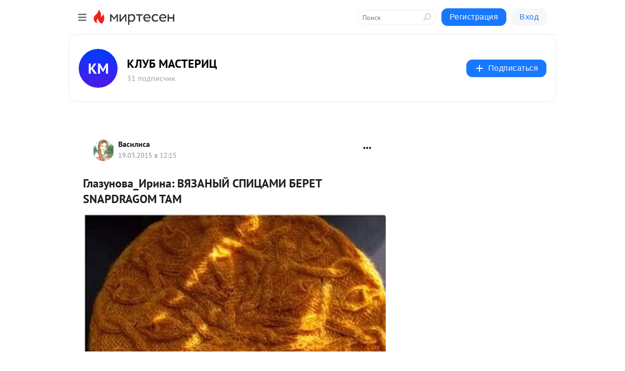

--- FILE ---
content_type: application/javascript;charset=UTF-8
request_url: https://exad.smi2.ru/jsapi?action=rtb_news&payload=CAESJDUzYzU0NGNmLWUyNzQtNGVjMy1hMDMxLTdjNGJkMTkzMjI5MxpDEKmx5MsGIgVydV9SVSoMNTIuMTUuMTQ0LjExMAE6JGIwYzA5MjQ4LTRkNzktNDlhMS05ODg5LThjOGVhNjdhODFkOCKoAQiAChDQBRqfAU1vemlsbGEvNS4wIChNYWNpbnRvc2g7IEludGVsIE1hYyBPUyBYIDEwXzE1XzcpIEFwcGxlV2ViS2l0LzUzNy4zNiAoS0hUTUwsIGxpa2UgR2Vja28pIENocm9tZS8xMzEuMC4wLjAgU2FmYXJpLzUzNy4zNjsgQ2xhdWRlQm90LzEuMDsgK2NsYXVkZWJvdEBhbnRocm9waWMuY29tKSoRCOSkAxoLbWlydGVzZW4ucnUyyQIKaWh0dHBzOi8va2x5Yi1tYXN0ZXIubWlydGVzZW4ucnUvYmxvZy80MzMwMDg5MzY4My9HbGF6dW5vdmFfSXJpbmE6LVZZQVpBTllJWS1TUElUU0FNSS1CRVJFVC1TTkFQRFJBR09NLVRBTRI3aHR0cDovL3d3dy5saXZlaW50ZXJuZXQucnUvdXNlcnMvNDA2NDc5My9wb3N0MzU2ODI0MTI3LyKiAdCT0LvQsNC30YPQvdC-0LLQsF_QmNGA0LjQvdCwOiDQktCv0JfQkNCd0KvQmSDQodCf0JjQptCQ0JzQmCDQkdCV0KDQldCiIFNOQVBEUkFHT00gVEFNIC0g0JrQm9Cj0JEg0JzQkNCh0KLQldCg0JjQpiAtINCc0LXQtNC40LDQv9C70LDRgtGE0L7RgNC80LAg0JzQuNGA0KLQtdGB0LXQvUIaCIisBhILc2xvdF8xMDM5NDQYGiABQAJIrAI
body_size: 71
content:
_jsapi_callbacks_._1({"response_id":"53c544cf-e274-4ec3-a031-7c4bd1932293","blocks":[{"block_id":103944,"tag_id":"slot_103944","items":[],"block_view_uuid":"","strategy_id":14}],"trace":[]});


--- FILE ---
content_type: application/javascript;charset=UTF-8
request_url: https://exad.smi2.ru/jsapi?action=rtb_news&payload=CAISJDRkNWVjMjRkLTk0OGItNDExMS1hZDBiLTE3NDk2YmQ5ODJhORpDEKmx5MsGIgVydV9SVSoMNTIuMTUuMTQ0LjExMAE6JGIwYzA5MjQ4LTRkNzktNDlhMS05ODg5LThjOGVhNjdhODFkOCKoAQiAChDQBRqfAU1vemlsbGEvNS4wIChNYWNpbnRvc2g7IEludGVsIE1hYyBPUyBYIDEwXzE1XzcpIEFwcGxlV2ViS2l0LzUzNy4zNiAoS0hUTUwsIGxpa2UgR2Vja28pIENocm9tZS8xMzEuMC4wLjAgU2FmYXJpLzUzNy4zNjsgQ2xhdWRlQm90LzEuMDsgK2NsYXVkZWJvdEBhbnRocm9waWMuY29tKSoRCOSkAxoLbWlydGVzZW4ucnUyyQIKaWh0dHBzOi8va2x5Yi1tYXN0ZXIubWlydGVzZW4ucnUvYmxvZy80MzMwMDg5MzY4My9HbGF6dW5vdmFfSXJpbmE6LVZZQVpBTllJWS1TUElUU0FNSS1CRVJFVC1TTkFQRFJBR09NLVRBTRI3aHR0cDovL3d3dy5saXZlaW50ZXJuZXQucnUvdXNlcnMvNDA2NDc5My9wb3N0MzU2ODI0MTI3LyKiAdCT0LvQsNC30YPQvdC-0LLQsF_QmNGA0LjQvdCwOiDQktCv0JfQkNCd0KvQmSDQodCf0JjQptCQ0JzQmCDQkdCV0KDQldCiIFNOQVBEUkFHT00gVEFNIC0g0JrQm9Cj0JEg0JzQkNCh0KLQldCg0JjQpiAtINCc0LXQtNC40LDQv9C70LDRgtGE0L7RgNC80LAg0JzQuNGA0KLQtdGB0LXQvUIaCIOsBhILc2xvdF8xMDM5MzkYGiACQAJIrAI
body_size: 71
content:
_jsapi_callbacks_._2({"response_id":"4d5ec24d-948b-4111-ad0b-17496bd982a9","blocks":[{"block_id":103939,"tag_id":"slot_103939","items":[],"block_view_uuid":"","strategy_id":14}],"trace":[]});


--- FILE ---
content_type: application/javascript;charset=UTF-8
request_url: https://exad.smi2.ru/jsapi?action=rtb_news&payload=CAQSJDU2NDgzOGFlLTk4YWUtNDQ4Ni04MmEzLTc0NzFlZWMwYjE5NRpDEKmx5MsGIgVydV9SVSoMNTIuMTUuMTQ0LjExMAE6JGIwYzA5MjQ4LTRkNzktNDlhMS05ODg5LThjOGVhNjdhODFkOCKoAQiAChDQBRqfAU1vemlsbGEvNS4wIChNYWNpbnRvc2g7IEludGVsIE1hYyBPUyBYIDEwXzE1XzcpIEFwcGxlV2ViS2l0LzUzNy4zNiAoS0hUTUwsIGxpa2UgR2Vja28pIENocm9tZS8xMzEuMC4wLjAgU2FmYXJpLzUzNy4zNjsgQ2xhdWRlQm90LzEuMDsgK2NsYXVkZWJvdEBhbnRocm9waWMuY29tKSoRCOSkAxoLbWlydGVzZW4ucnUyyQIKaWh0dHBzOi8va2x5Yi1tYXN0ZXIubWlydGVzZW4ucnUvYmxvZy80MzMwMDg5MzY4My9HbGF6dW5vdmFfSXJpbmE6LVZZQVpBTllJWS1TUElUU0FNSS1CRVJFVC1TTkFQRFJBR09NLVRBTRI3aHR0cDovL3d3dy5saXZlaW50ZXJuZXQucnUvdXNlcnMvNDA2NDc5My9wb3N0MzU2ODI0MTI3LyKiAdCT0LvQsNC30YPQvdC-0LLQsF_QmNGA0LjQvdCwOiDQktCv0JfQkNCd0KvQmSDQodCf0JjQptCQ0JzQmCDQkdCV0KDQldCiIFNOQVBEUkFHT00gVEFNIC0g0JrQm9Cj0JEg0JzQkNCh0KLQldCg0JjQpiAtINCc0LXQtNC40LDQv9C70LDRgtGE0L7RgNC80LAg0JzQuNGA0KLQtdGB0LXQvUIaCIWsBhILc2xvdF8xMDM5NDEYGiAEQAJIrAc
body_size: 71
content:
_jsapi_callbacks_._4({"response_id":"564838ae-98ae-4486-82a3-7471eec0b195","blocks":[{"block_id":103941,"tag_id":"slot_103941","items":[],"block_view_uuid":"","strategy_id":14}],"trace":[]});


--- FILE ---
content_type: application/javascript;charset=UTF-8
request_url: https://exad.smi2.ru/jsapi?action=rtb_news&payload=CAMSJDllZTVmZmQzLWM5MzItNDEzZi05ZWRlLWI5MTc0OWUxMTYxZRpDEKmx5MsGIgVydV9SVSoMNTIuMTUuMTQ0LjExMAE6JGIwYzA5MjQ4LTRkNzktNDlhMS05ODg5LThjOGVhNjdhODFkOCKoAQiAChDQBRqfAU1vemlsbGEvNS4wIChNYWNpbnRvc2g7IEludGVsIE1hYyBPUyBYIDEwXzE1XzcpIEFwcGxlV2ViS2l0LzUzNy4zNiAoS0hUTUwsIGxpa2UgR2Vja28pIENocm9tZS8xMzEuMC4wLjAgU2FmYXJpLzUzNy4zNjsgQ2xhdWRlQm90LzEuMDsgK2NsYXVkZWJvdEBhbnRocm9waWMuY29tKSoRCOSkAxoLbWlydGVzZW4ucnUyyQIKaWh0dHBzOi8va2x5Yi1tYXN0ZXIubWlydGVzZW4ucnUvYmxvZy80MzMwMDg5MzY4My9HbGF6dW5vdmFfSXJpbmE6LVZZQVpBTllJWS1TUElUU0FNSS1CRVJFVC1TTkFQRFJBR09NLVRBTRI3aHR0cDovL3d3dy5saXZlaW50ZXJuZXQucnUvdXNlcnMvNDA2NDc5My9wb3N0MzU2ODI0MTI3LyKiAdCT0LvQsNC30YPQvdC-0LLQsF_QmNGA0LjQvdCwOiDQktCv0JfQkNCd0KvQmSDQodCf0JjQptCQ0JzQmCDQkdCV0KDQldCiIFNOQVBEUkFHT00gVEFNIC0g0JrQm9Cj0JEg0JzQkNCh0KLQldCg0JjQpiAtINCc0LXQtNC40LDQv9C70LDRgtGE0L7RgNC80LAg0JzQuNGA0KLQtdGB0LXQvUIaCIusBhILc2xvdF8xMDM5NDcYGiABQAJIrAI
body_size: 71
content:
_jsapi_callbacks_._3({"response_id":"9ee5ffd3-c932-413f-9ede-b91749e1161e","blocks":[{"block_id":103947,"tag_id":"slot_103947","items":[],"block_view_uuid":"","strategy_id":14}],"trace":[]});


--- FILE ---
content_type: application/javascript;charset=UTF-8
request_url: https://exad.smi2.ru/jsapi?action=rtb_news&payload=EiQ1MzkxNDEzYS01YjlhLTRjOWUtYTEyNS1kZmY3MjhhN2YxMTkaQxCpseTLBiIFcnVfUlUqDDUyLjE1LjE0NC4xMTABOiRiMGMwOTI0OC00ZDc5LTQ5YTEtOTg4OS04YzhlYTY3YTgxZDgiqAEIgAoQ0AUanwFNb3ppbGxhLzUuMCAoTWFjaW50b3NoOyBJbnRlbCBNYWMgT1MgWCAxMF8xNV83KSBBcHBsZVdlYktpdC81MzcuMzYgKEtIVE1MLCBsaWtlIEdlY2tvKSBDaHJvbWUvMTMxLjAuMC4wIFNhZmFyaS81MzcuMzY7IENsYXVkZUJvdC8xLjA7ICtjbGF1ZGVib3RAYW50aHJvcGljLmNvbSkqEQjkpAMaC21pcnRlc2VuLnJ1MskCCmlodHRwczovL2tseWItbWFzdGVyLm1pcnRlc2VuLnJ1L2Jsb2cvNDMzMDA4OTM2ODMvR2xhenVub3ZhX0lyaW5hOi1WWUFaQU5ZSVktU1BJVFNBTUktQkVSRVQtU05BUERSQUdPTS1UQU0SN2h0dHA6Ly93d3cubGl2ZWludGVybmV0LnJ1L3VzZXJzLzQwNjQ3OTMvcG9zdDM1NjgyNDEyNy8iogHQk9C70LDQt9GD0L3QvtCy0LBf0JjRgNC40L3QsDog0JLQr9CX0JDQndCr0Jkg0KHQn9CY0KbQkNCc0Jgg0JHQldCg0JXQoiBTTkFQRFJBR09NIFRBTSAtINCa0JvQo9CRINCc0JDQodCi0JXQoNCY0KYgLSDQnNC10LTQuNCw0L_Qu9Cw0YLRhNC-0YDQvNCwINCc0LjRgNCi0LXRgdC10L1CGgj1mwYSC3Nsb3RfMTAxODc3GBogAkACSOwE
body_size: 73
content:
_jsapi_callbacks_._0({"response_id":"5391413a-5b9a-4c9e-a125-dff728a7f119","blocks":[{"block_id":101877,"tag_id":"slot_101877","items":[],"block_view_uuid":"","strategy_id":14}],"trace":[]});
